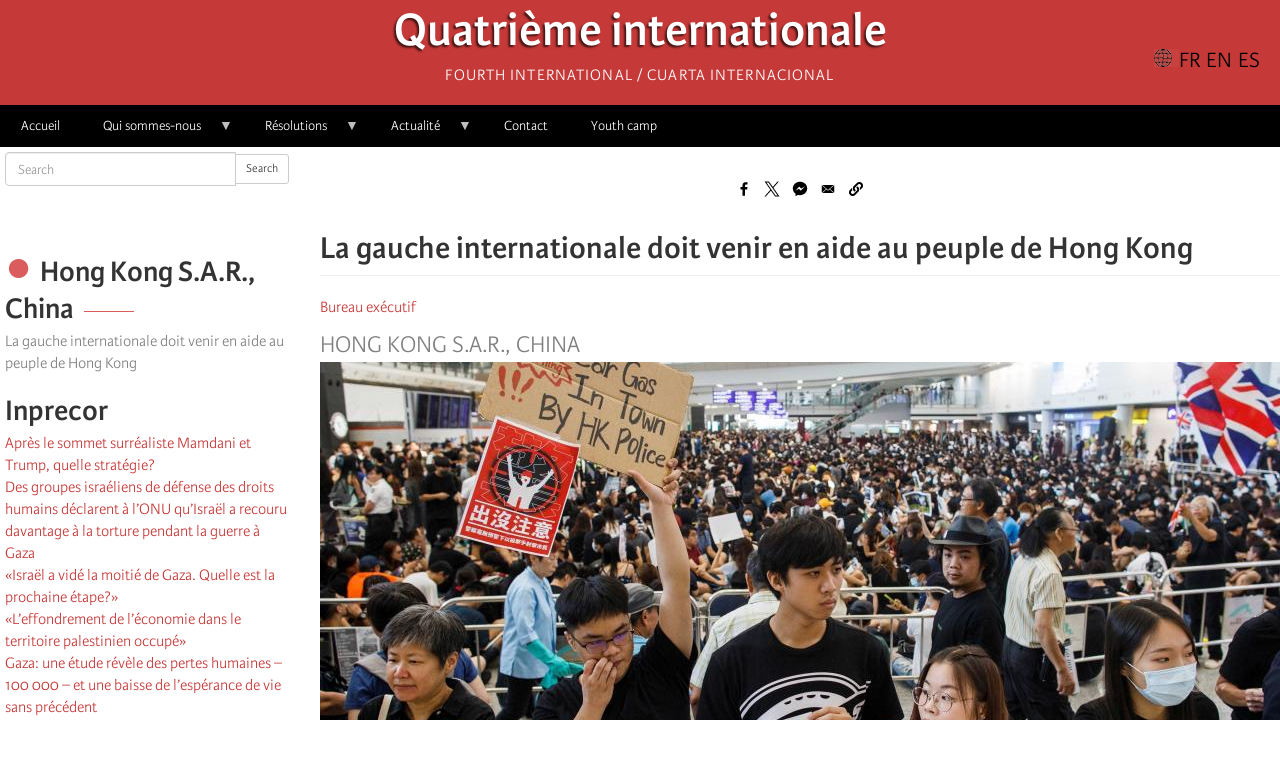

--- FILE ---
content_type: text/html; charset=UTF-8
request_url: https://fourth.international/fr/566/asie/192
body_size: 15800
content:
<!DOCTYPE html>
<html  lang="fr" dir="ltr" prefix="content: http://purl.org/rss/1.0/modules/content/  dc: http://purl.org/dc/terms/  foaf: http://xmlns.com/foaf/0.1/  og: http://ogp.me/ns#  rdfs: http://www.w3.org/2000/01/rdf-schema#  schema: http://schema.org/  sioc: http://rdfs.org/sioc/ns#  sioct: http://rdfs.org/sioc/types#  skos: http://www.w3.org/2004/02/skos/core#  xsd: http://www.w3.org/2001/XMLSchema# ">
  <head>
    <meta charset="utf-8" />
<script>var _paq = _paq || [];(function(){var u=(("https:" == document.location.protocol) ? "https://matomo.fourth.international/" : "http://matomo.fourth.international/");_paq.push(["setSiteId", "1"]);_paq.push(["setTrackerUrl", u+"matomo.php"]);if (!window.matomo_search_results_active) {_paq.push(["trackPageView"]);}var d=document,g=d.createElement("script"),s=d.getElementsByTagName("script")[0];g.type="text/javascript";g.defer=true;g.async=true;g.src=u+"matomo.js";s.parentNode.insertBefore(g,s);})();</script>
<meta name="description" content="Face à l’opposition massive depuis début juin, le gouvernement de Hong Kong a finalement promis de retirer au début du mois de septembre le projet de loi sur l’extradition vers la Chine. Cependant, le peuple a refusé de mettre un terme au mouvement. Il continue d’insister sur les cinq revendications formulées en juillet. Synthèse Chine" />
<meta name="keywords" content=", Hong Kong S.A.R., China" />
<link rel="canonical" href="https://fourth.international/fr/566/asie/192" />
<meta name="robots" content="index" />
<link rel="image_src" href="https://fourth.international/sites/default/files/styles/medium/public/2020-07/hong%20kong_0.jpg?itok=uG16eK4d" />
<meta property="og:site_name" content="Fourth International" />
<meta property="og:type" content="article" />
<meta property="og:url" content="https://fourth.international/fr/566/asie/192" />
<meta property="og:title" content="La gauche internationale doit venir en aide au peuple de Hong Kong" />
<meta property="og:description" content="Face à l’opposition massive depuis début juin, le gouvernement de Hong Kong a finalement promis de retirer au début du mois de septembre le projet de loi sur l’extradition vers la Chine. Cependant, le peuple a refusé de mettre un terme au mouvement. Il continue d’insister sur les cinq revendications formulées en juillet. Synthèse Chine" />
<meta property="og:image" content="https://fourth.international/sites/default/files/styles/large/public/2020-07/hong%20kong_0.jpg?itok=p5MDsZph" />
<meta property="og:image:url" content="https://fourth.international/sites/default/files/styles/large/public/2020-07/hong%20kong_0.jpg?itok=p5MDsZph" />
<meta property="og:image:secure_url" content="https://fourth.international/sites/default/files/styles/large/public/2020-07/hong%20kong_0.jpg?itok=p5MDsZph" />
<meta property="article:author" content="Quatrième internationale" />
<meta property="fb:app_id" content="660957394854759" />
<meta name="twitter:card" content="summary_large_image" />
<meta name="twitter:title" content="La gauche internationale doit venir en aide au peuple de Hong Kong" />
<meta name="twitter:description" content="Face à l’opposition massive depuis début juin, le gouvernement de Hong Kong a finalement promis de retirer au début du mois de septembre le projet de loi sur l’extradition vers la Chine. Cependant, le peuple a refusé de mettre un terme au mouvement. Il continue d’insister sur les cinq revendications formulées en juillet. Synthèse Chine" />
<meta name="twitter:image" content="https://fourth.international/sites/default/files/styles/medium/public/2020-07/hong%20kong_0.jpg?itok=uG16eK4d" />
<meta name="Generator" content="Drupal 10 (https://www.drupal.org)" />
<meta name="MobileOptimized" content="width" />
<meta name="HandheldFriendly" content="true" />
<meta name="viewport" content="width=device-width, initial-scale=1.0" />
<script type="application/ld+json">{
    "@context": "https://schema.org",
    "@graph": [
        {
            "@type": "Article",
            "headline": "La gauche internationale doit venir en aide au peuple de Hong Kong",
            "name": "La gauche internationale doit venir en aide au peuple de Hong Kong",
            "description": "Face à l’opposition massive depuis début juin, le gouvernement de Hong Kong a finalement promis de retirer au début du mois de septembre le projet de loi sur l’extradition vers la Chine. Cependant, le peuple a refusé de mettre un terme au mouvement. Il continue d’insister sur les cinq revendications formulées en juillet.\n\n \n\n \n\nSynthèse \n\n \n\n \n\n\n\tChine\n\n\n \n\n \n\n ",
            "image": {
                "@type": "ImageObject",
                "url": "https://fourth.international/sites/default/files/styles/medium/public/2020-07/hong%20kong_0.jpg?itok=uG16eK4d"
            },
            "datePublished": "2019-10-21T20:52:24+0000",
            "dateModified": "2020-07-19T15:51:17+0000",
            "author": {
                "@type": "Person",
                "@id": "279651643233867",
                "name": "Quatrième internationale"
            },
            "publisher": {
                "@type": "Organization",
                "name": "Fourth International",
                "logo": {
                    "@type": "ImageObject",
                    "url": "http://fourth.international/sites/default/files/2020-06/logo-site.png"
                }
            },
            "mainEntityOfPage": "https://fourth.international/fr/566/asie/192"
        }
    ]
}</script>
<link rel="icon" href="/sites/default/files/favicon.ico" type="image/vnd.microsoft.icon" />
<link rel="alternate" hreflang="fr" href="https://fourth.international/fr/566/asie/192" />
<link rel="alternate" hreflang="en" href="https://fourth.international/en/566/asia/192" />
<link rel="alternate" hreflang="es" href="https://fourth.international/es/566/asia/192" />
<link rel="alternate" hreflang="el" href="https://fourth.international/el/566/asie/192" />

    <title>La gauche internationale doit venir en aide au peuple de Hong Kong | Quatrième internationale</title>
    <link rel="stylesheet" media="all" href="/sites/default/files/css/css_UooUh9tS-zezpX3mitDjgmuCReydqvb17o1NK681Im8.css?delta=0&amp;language=fr&amp;theme=fi_v3&amp;include=eJxVi1EKhDAMBS9UzJFKaqNmqY3kpe56-xX__BmYgSkSIZ5hs3LL2Ni1r7mMCOsgxNVuT7O5UPVxcJv4w79XqPdpa8I4xBfFRto1Ei6E7FQYkk6VL-jhtFsdTf4TgS7J" />
<link rel="stylesheet" media="all" href="https://cdn.jsdelivr.net/npm/entreprise7pro-bootstrap@3.4.8/dist/css/bootstrap.min.css" integrity="sha256-zL9fLm9PT7/fK/vb1O9aIIAdm/+bGtxmUm/M1NPTU7Y=" crossorigin="anonymous" />
<link rel="stylesheet" media="all" href="https://cdn.jsdelivr.net/npm/@unicorn-fail/drupal-bootstrap-styles@0.0.2/dist/3.1.1/7.x-3.x/drupal-bootstrap.min.css" integrity="sha512-nrwoY8z0/iCnnY9J1g189dfuRMCdI5JBwgvzKvwXC4dZ+145UNBUs+VdeG/TUuYRqlQbMlL4l8U3yT7pVss9Rg==" crossorigin="anonymous" />
<link rel="stylesheet" media="all" href="https://cdn.jsdelivr.net/npm/@unicorn-fail/drupal-bootstrap-styles@0.0.2/dist/3.1.1/8.x-3.x/drupal-bootstrap.min.css" integrity="sha512-jM5OBHt8tKkl65deNLp2dhFMAwoqHBIbzSW0WiRRwJfHzGoxAFuCowGd9hYi1vU8ce5xpa5IGmZBJujm/7rVtw==" crossorigin="anonymous" />
<link rel="stylesheet" media="all" href="https://cdn.jsdelivr.net/npm/@unicorn-fail/drupal-bootstrap-styles@0.0.2/dist/3.2.0/7.x-3.x/drupal-bootstrap.min.css" integrity="sha512-U2uRfTiJxR2skZ8hIFUv5y6dOBd9s8xW+YtYScDkVzHEen0kU0G9mH8F2W27r6kWdHc0EKYGY3JTT3C4pEN+/g==" crossorigin="anonymous" />
<link rel="stylesheet" media="all" href="https://cdn.jsdelivr.net/npm/@unicorn-fail/drupal-bootstrap-styles@0.0.2/dist/3.2.0/8.x-3.x/drupal-bootstrap.min.css" integrity="sha512-JXQ3Lp7Oc2/VyHbK4DKvRSwk2MVBTb6tV5Zv/3d7UIJKlNEGT1yws9vwOVUkpsTY0o8zcbCLPpCBG2NrZMBJyQ==" crossorigin="anonymous" />
<link rel="stylesheet" media="all" href="https://cdn.jsdelivr.net/npm/@unicorn-fail/drupal-bootstrap-styles@0.0.2/dist/3.3.1/7.x-3.x/drupal-bootstrap.min.css" integrity="sha512-ZbcpXUXjMO/AFuX8V7yWatyCWP4A4HMfXirwInFWwcxibyAu7jHhwgEA1jO4Xt/UACKU29cG5MxhF/i8SpfiWA==" crossorigin="anonymous" />
<link rel="stylesheet" media="all" href="https://cdn.jsdelivr.net/npm/@unicorn-fail/drupal-bootstrap-styles@0.0.2/dist/3.3.1/8.x-3.x/drupal-bootstrap.min.css" integrity="sha512-kTMXGtKrWAdF2+qSCfCTa16wLEVDAAopNlklx4qPXPMamBQOFGHXz0HDwz1bGhstsi17f2SYVNaYVRHWYeg3RQ==" crossorigin="anonymous" />
<link rel="stylesheet" media="all" href="https://cdn.jsdelivr.net/npm/@unicorn-fail/drupal-bootstrap-styles@0.0.2/dist/3.4.0/8.x-3.x/drupal-bootstrap.min.css" integrity="sha512-tGFFYdzcicBwsd5EPO92iUIytu9UkQR3tLMbORL9sfi/WswiHkA1O3ri9yHW+5dXk18Rd+pluMeDBrPKSwNCvw==" crossorigin="anonymous" />
<link rel="stylesheet" media="all" href="/sites/default/files/css/css_S6RA4vJFvlL9TNwpTL7Oaggu7ij4vwRAT7CcamXXZJQ.css?delta=9&amp;language=fr&amp;theme=fi_v3&amp;include=eJxVi1EKhDAMBS9UzJFKaqNmqY3kpe56-xX__BmYgSkSIZ5hs3LL2Ni1r7mMCOsgxNVuT7O5UPVxcJv4w79XqPdpa8I4xBfFRto1Ei6E7FQYkk6VL-jhtFsdTf4TgS7J" />

    
  </head>
  <body class="path-node page-node-type-article navbar-is-fixed-top has-glyphicons">
    <a href="#main-content" class="visually-hidden focusable skip-link">
      Aller au contenu principal
    </a>
    
      <div class="dialog-off-canvas-main-canvas" data-off-canvas-main-canvas>
              <header class="navbar navbar-default navbar-fixed-top" id="navbar" role="banner">
              <div class="container">
            <div class="navbar-header">
          <div class="region region-navigation">
            <a class="name navbar-brand" href="/fr" title="Accueil" rel="home">Quatrième internationale</a>
        <p class="navbar-text">Fourth International / Cuarta Internacional</p>
  <section class="language-switcher-language-url block block-language block-language-blocklanguage-interface clearfix" id="block-block-fi-v3-selecteurdelangue-2" role="navigation">
  
    

      <ul class="links"><li hreflang="fr" data-drupal-link-system-path="node/192" class="fr is-active" aria-current="page"><a href="/fr/566/asie/192" class="language-link is-active" hreflang="fr" data-drupal-link-system-path="node/192" aria-current="page">Français</a></li><li hreflang="en" data-drupal-link-system-path="node/192" class="en"><a href="/en/566/asia/192" class="language-link" hreflang="en" data-drupal-link-system-path="node/192">English</a></li><li hreflang="es" data-drupal-link-system-path="node/192" class="es"><a href="/es/566/asia/192" class="language-link" hreflang="es" data-drupal-link-system-path="node/192">Castellano</a></li><li hreflang="it" data-drupal-link-system-path="node/192" class="it"><a href="/it/node/192" class="language-link" hreflang="it" data-drupal-link-system-path="node/192">Italiano</a></li><li hreflang="ar" data-drupal-link-system-path="node/192" class="ar"><a href="/ar/node/192" class="language-link" hreflang="ar" data-drupal-link-system-path="node/192">العربية</a></li><li hreflang="de" data-drupal-link-system-path="node/192" class="de"><a href="/de/node/192" class="language-link" hreflang="de" data-drupal-link-system-path="node/192">Deutsch</a></li><li hreflang="pt-pt" data-drupal-link-system-path="node/192" class="pt-pt"><a href="/pt-pt/node/192" class="language-link" hreflang="pt-pt" data-drupal-link-system-path="node/192"> Português</a></li><li hreflang="el" data-drupal-link-system-path="node/192" class="el"><a href="/el/566/asie/192" class="language-link" hreflang="el" data-drupal-link-system-path="node/192">ελληνικά</a></li></ul>
  </section>

<section id="block-navigationprincipale" class="block block-superfish block-superfishmain clearfix">
  
      <h2 class="block-title">☰</h2>
    

      
<ul id="superfish-main" class="menu sf-menu sf-main sf-horizontal sf-style-none" role="menu" aria-label="Menu">
  

  
  <li id="main-menu-link-content739c132d-2604-4516-bdfe-588c0301c5c4" class="sf-depth-1 sf-no-children sf-first" role="none">
    
          <a href="/fr" class="sf-depth-1" role="menuitem">Accueil</a>
    
    
    
    
      </li>


            
  <li id="main-menu-link-content2a221eec-2c7a-4601-ab0a-94a303481ea4" class="sf-depth-1 menuparent" role="none">
    
          <a href="/fr/166" class="sf-depth-1 menuparent" role="menuitem" aria-haspopup="true" aria-expanded="false">Qui sommes-nous</a>
    
    
    
              <ul role="menu">
      
      

  
  <li id="main-menu-link-content0db31643-a30e-481b-8e27-d6635d71e28b" class="sf-depth-2 sf-no-children sf-first" role="none">
    
          <a href="/fr/166" class="sf-depth-2" role="menuitem">Présentation</a>
    
    
    
    
      </li>


  
  <li id="main-menu-link-content0af30870-7947-43c3-a4b7-65a089c6a89a" class="sf-depth-2 sf-no-children sf-last" role="none">
    
          <a href="/fr/organisations" class="sf-depth-2" role="menuitem">Organisations</a>
    
    
    
    
      </li>



              </ul>
      
    
    
      </li>


            
  <li id="main-menu-link-content28e0e3dc-607e-4a25-a028-ff291412b8bb" class="sf-depth-1 menuparent" role="none">
    
          <a href="/fr/docs-fi" class="sf-depth-1 menuparent" role="menuitem" aria-haspopup="true" aria-expanded="false">Résolutions</a>
    
    
    
              <ul role="menu">
      
      

  
  <li id="main-menu-link-content11e15853-ccf4-4672-9b9d-d3eaad285414" class="sf-depth-2 sf-no-children sf-first" role="none">
    
          <a href="/fr/bureau-executif" class="sf-depth-2" role="menuitem">Bureau exécutif</a>
    
    
    
    
      </li>


            
  <li id="main-menu-link-content154ef4d5-df76-4f41-9b1a-91e890f06796" class="sf-depth-2 menuparent" role="none">
    
          <a href="/fr/comite-international" class="sf-depth-2 menuparent" role="menuitem" aria-haspopup="true" aria-expanded="false">Comité international</a>
    
    
    
              <ul role="menu">
      
      

  
  <li id="main-menu-link-content76d9c6f3-d322-4898-a3b1-ac0f2979d3d4" class="sf-depth-3 sf-no-children sf-first" role="none">
    
          <a href="https://fourth.international/fr/international-committee/2024" class="sf-depth-3 sf-external" role="menuitem">2024</a>
    
    
    
    
      </li>


  
  <li id="main-menu-link-contentcbefad14-05d6-43b2-8d05-c8ca845a9027" class="sf-depth-3 sf-no-children" role="none">
    
          <a href="/fr/international-committee/2023" class="sf-depth-3" role="menuitem">2023</a>
    
    
    
    
      </li>


  
  <li id="main-menu-link-content96041a7d-c3c0-4637-8a67-dd61c37ca308" class="sf-depth-3 sf-no-children" role="none">
    
          <a href="/fr/international-committee/2022" class="sf-depth-3" role="menuitem">2022</a>
    
    
    
    
      </li>


  
  <li id="main-menu-link-contentf1042fc8-dc48-4b8e-9f6a-17fc91ca070b" class="sf-depth-3 sf-no-children" role="none">
    
          <a href="/fr/international-committee/2021" class="sf-depth-3" role="menuitem">2021</a>
    
    
    
    
      </li>


  
  <li id="main-menu-link-content6f284952-c15e-46a5-bd85-7eb4ef4c116f" class="sf-depth-3 sf-no-children" role="none">
    
          <a href="/fr/international-committee/2020" class="sf-depth-3" role="menuitem">2020</a>
    
    
    
    
      </li>


  
  <li id="main-menu-link-content706e1825-323f-4ee0-91fd-72c84b659d01" class="sf-depth-3 sf-no-children sf-last" role="none">
    
          <a href="/fr/international-committee/2019" class="sf-depth-3" role="menuitem">2019</a>
    
    
    
    
      </li>



              </ul>
      
    
    
      </li>


            
  <li id="main-menu-link-content63346094-b6a5-45d2-a270-68273d5fb2ec" class="sf-depth-2 menuparent sf-last" role="none">
    
          <a href="/fr/congres-mondiaux" class="sf-depth-2 menuparent" role="menuitem" aria-haspopup="true" aria-expanded="false">Congrès mondiaux</a>
    
    
    
              <ul role="menu">
      
      

  
  <li id="main-menu-link-content870f4d4f-4eb5-4977-9de5-0d2ad4bcac54" class="sf-depth-3 sf-no-children sf-first" role="none">
    
          <a href="/fr/world-congresses/18e-congres-mondial-2025" class="sf-depth-3" role="menuitem">18e Congrès Mondial - 2025</a>
    
    
    
    
      </li>


  
  <li id="main-menu-link-content36dbfaed-6a3f-44d1-b712-1a277575c3f9" class="sf-depth-3 sf-no-children" role="none">
    
          <a href="/fr/world-congresses/17e-congres-mondial-2018" class="sf-depth-3" role="menuitem">17e Congrès Mondial - 2018</a>
    
    
    
    
      </li>


  
  <li id="main-menu-link-content63f13d33-839e-4d59-8a53-9b419ae8acee" class="sf-depth-3 sf-no-children" role="none">
    
          <a href="/fr/world-congresses/16e-congres-mondial-2010" class="sf-depth-3" role="menuitem">16e Congrès Mondial - 2010</a>
    
    
    
    
      </li>


  
  <li id="main-menu-link-content1f4cdd61-15ba-4c75-9c96-8429211d14c6" class="sf-depth-3 sf-no-children" role="none">
    
          <a href="/fr/world-congresses/15e-congres-mondial-2003" class="sf-depth-3" role="menuitem">15e Congrès Mondial - 2003</a>
    
    
    
    
      </li>


  
  <li id="main-menu-link-content2ca3f83e-339f-47a9-b563-af1e53969de7" class="sf-depth-3 sf-no-children" role="none">
    
          <a href="/fr/world-congresses/14e-congres-mondial-1995" class="sf-depth-3" role="menuitem">14e Congrès Mondial - 1995</a>
    
    
    
    
      </li>


  
  <li id="main-menu-link-content79743d2a-bd3f-4d2e-900e-1543b06947a1" class="sf-depth-3 sf-no-children" role="none">
    
          <a href="/fr/world-congresses/13e-congres-mondial-1991" class="sf-depth-3" role="menuitem">13e Congrès Mondial - 1991</a>
    
    
    
    
      </li>


  
  <li id="main-menu-link-content638906d0-f2cb-4068-96a9-01aac1460df1" class="sf-depth-3 sf-no-children" role="none">
    
          <a href="/fr/world-congresses/12e-congres-mondial-1985" class="sf-depth-3" role="menuitem">12e Congrès Mondial - 1985</a>
    
    
    
    
      </li>


  
  <li id="main-menu-link-contentb99bd5cd-7250-4ff2-a155-87e577a24ffa" class="sf-depth-3 sf-no-children sf-last" role="none">
    
          <a href="/fr/world-congresses/11e-congres-mondial-1979" class="sf-depth-3" role="menuitem">11e Congrès Mondial - 1979</a>
    
    
    
    
      </li>



              </ul>
      
    
    
      </li>



              </ul>
      
    
    
      </li>


            
  <li id="main-menu-link-contente0551a08-4e18-4a12-bbb9-c26be5bd738f" class="sf-depth-1 menuparent" role="none">
    
          <a href="/fr/actualites" class="sf-depth-1 menuparent" role="menuitem" aria-haspopup="true" aria-expanded="false">Actualité</a>
    
    
    
              <ul role="menu">
      
      

  
  <li id="main-menu-link-contente13be96d-aff4-41f9-ae7b-bbf84de16f9d" class="sf-depth-2 sf-no-children sf-first" role="none">
    
          <a href="/fr/taxonomy/term/505" class="sf-depth-2" role="menuitem">Afrique</a>
    
    
    
    
      </li>


  
  <li id="main-menu-link-content8a635849-b9a1-4d41-aeb6-dce8eb2990fc" class="sf-depth-2 sf-no-children" role="none">
    
          <a href="/fr/taxonomy/term/508" class="sf-depth-2" role="menuitem">Amérique du Nord</a>
    
    
    
    
      </li>


  
  <li id="main-menu-link-content1c9d4234-464c-4e29-afdb-502798eadfe0" class="sf-depth-2 sf-no-children" role="none">
    
          <a href="/fr/taxonomy/term/507" class="sf-depth-2" role="menuitem">Amérique latine</a>
    
    
    
    
      </li>


  
  <li id="main-menu-link-contentdebd9356-69cb-4fe6-8724-0cafa95dabc2" class="sf-depth-2 sf-no-children" role="none">
    
          <a href="/fr/taxonomy/term/506" class="sf-depth-2" role="menuitem">Asie</a>
    
    
    
    
      </li>


  
  <li id="main-menu-link-contentcb5614c1-25ad-42f8-aba5-330dc066294a" class="sf-depth-2 sf-no-children" role="none">
    
          <a href="/fr/taxonomy/term/504" class="sf-depth-2" role="menuitem">Europe</a>
    
    
    
    
      </li>


  
  <li id="main-menu-link-contentb0704ea9-8d08-413a-b7f5-cd66272001cb" class="sf-depth-2 sf-no-children sf-last" role="none">
    
          <a href="/fr/taxonomy/term/534" class="sf-depth-2" role="menuitem">Océanie </a>
    
    
    
    
      </li>



              </ul>
      
    
    
      </li>


  
  <li id="main-menu-link-content32c053e8-0ef9-4380-8d89-5040756a917f" class="sf-depth-1 sf-no-children" role="none">
    
          <a href="/fr/contact" class="sf-depth-1" role="menuitem">Contact</a>
    
    
    
    
      </li>


  
  <li id="main-views-viewviewsarticlespage-3" class="sf-depth-1 sf-no-children" role="none">
    
          <a href="/fr/camp" class="sf-depth-1" role="menuitem">Youth camp</a>
    
    
    
    
      </li>


</ul>

  </section>


  </div>

                      </div>

                          </div>
          </header>
  
  <div role="main" class="main-container container js-quickedit-main-content">
    <div class="row">

            
                              <aside class="col-sm-3" role="complementary">
              <div class="region region-sidebar-first">
    <div class="search-block-form block block-search block-search-form-block" data-drupal-selector="search-block-form" id="block-fi-v3-formulairederecherche" role="search">
  
    
      <form action="/fr/search/node" method="get" id="search-block-form" accept-charset="UTF-8">
  <div class="form-item js-form-item form-type-search js-form-type-search form-item-keys js-form-item-keys form-no-label form-group">
      <label for="edit-keys" class="control-label sr-only">Search</label>
  
  
  <div class="input-group"><input title="Indiquer les termes à rechercher" data-drupal-selector="edit-keys" class="form-search form-control" placeholder="Search" type="search" id="edit-keys" name="keys" value="" size="15" maxlength="128" data-toggle="tooltip" /><span class="input-group-btn"><button type="submit" value="Search" class="button js-form-submit form-submit btn-default btn-sm btn">Search</button></span></div>

  
  
  </div>
<div class="form-actions form-group js-form-wrapper form-wrapper" data-drupal-selector="edit-actions" id="edit-actions"></div>

</form>

  </div>
<section id="block-fi-v3-fblikebox" class="block block-fb-likebox block-fb-likebox-block clearfix">
  
    

      <div id="fb-root" class="form-group"></div>
<div class="fb-page form-group" data-href="https://www.facebook.com/FourthInternational/" data-width="350" data-height="150" data-tabs="" data-hide-cover="0" data-show-facepile="0" data-hide-cta="0" data-small-header="0" data-adapt-container-width="1"><blockquote cite="https://www.facebook.com/FourthInternational/" class="fb-xfbml-parse-ignore"></blockquote></div>

  </section>

<section class="views-element-container block block-views block-views-blocksame-country-block-1 clearfix" id="block-fi-v3-views-block-same-country-block-1">
  
      <h2 class="block-title">Hong Kong S.A.R., China</h2>
    

      <div class="form-group"><div class="view view-same-country view-id-same_country view-display-id-block_1 js-view-dom-id-b95aea2ee7ab967df8f1e4d8d4c9af7dd98f236608bdec5cbde569a35c4d5c35">
  
    
      
      <div class="view-content">
          <div class="views-row"><div class="views-field views-field-title"><span class="field-content"><a href="/fr/566/asie/192" hreflang="fr">La gauche internationale doit venir en aide au peuple de Hong Kong</a></span></div></div>

    </div>
  
          </div>
</div>

  </section>

<section id="block-fi-v3-fluxdagregateur-3" role="complementary" class="block block-aggregator block-aggregator-feed-block clearfix">
  
      <h2 class="block-title">Inprecor</h2>
    

      <ul><li><a href="https://inprecor.fr/apres-le-sommet-surrealiste-mamdani-et-trump-quelle-strategie">Après le sommet surréaliste Mamdani et Trump, quelle stratégie?</a></li><li><a href="https://inprecor.fr/des-groupes-israeliens-de-defense-des-droits-humains-declarent-lonu-quisrael-recouru-davantage-la">Des groupes israéliens de défense des droits humains déclarent à l’ONU qu’Israël a recouru davantage à la torture pendant la guerre à Gaza</a></li><li><a href="https://inprecor.fr/israel-vide-la-moitie-de-gaza-quelle-est-la-prochaine-etape">«Israël a vidé la moitié de Gaza. Quelle est la prochaine étape?»</a></li><li><a href="https://inprecor.fr/leffondrement-de-leconomie-dans-le-territoire-palestinien-occupe">«L’effondrement de l’économie dans le territoire palestinien occupé»</a></li><li><a href="https://inprecor.fr/gaza-une-etude-revele-des-pertes-humaines-100-000-et-une-baisse-de-lesperance-de-vie-sans-precedent">Gaza: une étude révèle des pertes humaines – 100 000 – et une baisse de l’espérance de vie sans précédent</a></li></ul><div class="more-link form-group"><a href="/fr/aggregator/sources/4" title="Voir les nouvelles récentes de ce flux." hreflang="fr">More</a></div>

  </section>

<section class="language-switcher-language-url block block-language block-language-blocklanguage-interface clearfix" id="block-fi-v3-selecteurdelangue" role="navigation">
  
      <h2 class="block-title">Langues disponibles</h2>
    

      <ul class="links"><li hreflang="fr" data-drupal-link-system-path="node/192" class="fr is-active" aria-current="page"><a href="/fr/566/asie/192" class="language-link is-active" hreflang="fr" data-drupal-link-system-path="node/192" aria-current="page">Français</a></li><li hreflang="en" data-drupal-link-system-path="node/192" class="en"><a href="/en/566/asia/192" class="language-link" hreflang="en" data-drupal-link-system-path="node/192">English</a></li><li hreflang="es" data-drupal-link-system-path="node/192" class="es"><a href="/es/566/asia/192" class="language-link" hreflang="es" data-drupal-link-system-path="node/192">Castellano</a></li><li hreflang="it" data-drupal-link-system-path="node/192" class="it"><a href="/it/node/192" class="language-link" hreflang="it" data-drupal-link-system-path="node/192">Italiano</a></li><li hreflang="ar" data-drupal-link-system-path="node/192" class="ar"><a href="/ar/node/192" class="language-link" hreflang="ar" data-drupal-link-system-path="node/192">العربية</a></li><li hreflang="de" data-drupal-link-system-path="node/192" class="de"><a href="/de/node/192" class="language-link" hreflang="de" data-drupal-link-system-path="node/192">Deutsch</a></li><li hreflang="pt-pt" data-drupal-link-system-path="node/192" class="pt-pt"><a href="/pt-pt/node/192" class="language-link" hreflang="pt-pt" data-drupal-link-system-path="node/192"> Português</a></li><li hreflang="el" data-drupal-link-system-path="node/192" class="el"><a href="/el/566/asie/192" class="language-link" hreflang="el" data-drupal-link-system-path="node/192">ελληνικά</a></li></ul>
  </section>


  </div>

          </aside>
              
                  <section class="col-sm-9">

                                      <div class="highlighted">  <div class="region region-highlighted">
    <div data-drupal-messages-fallback class="hidden"></div>

  </div>
</div>
                  
                
                          <a id="main-content"></a>
            <div class="region region-content">
    <section id="block-bettersocialsharingbuttons" class="block block-better-social-sharing-buttons block-social-sharing-buttons-block clearfix">
  
    

      

<div style="display: none"><link rel="preload" href="/modules/contrib/better_social_sharing_buttons/assets/dist/sprites/social-icons--no-color.svg" as="image" type="image/svg+xml" crossorigin="anonymous" /></div>

<div class="social-sharing-buttons">
                <a href="https://www.facebook.com/sharer/sharer.php?u=https://fourth.international/fr/566/asie/192&amp;title=La%20gauche%20internationale%20doit%20venir%20en%20aide%20au%20peuple%20de%20Hong%20Kong" target="_blank" title="Share to Facebook" aria-label="Share to Facebook" class="social-sharing-buttons-button share-facebook" rel="noopener">
            <svg aria-hidden="true" width="20px" height="20px" style="border-radius:3px;">
                <use href="/modules/contrib/better_social_sharing_buttons/assets/dist/sprites/social-icons--no-color.svg#facebook" />
            </svg>
        </a>
    
                <a href="https://twitter.com/intent/tweet?text=La%20gauche%20internationale%20doit%20venir%20en%20aide%20au%20peuple%20de%20Hong%20Kong+https://fourth.international/fr/566/asie/192" target="_blank" title="Share to X" aria-label="Share to X" class="social-sharing-buttons-button share-x" rel="noopener">
            <svg aria-hidden="true" width="20px" height="20px" style="border-radius:3px;">
                <use href="/modules/contrib/better_social_sharing_buttons/assets/dist/sprites/social-icons--no-color.svg#x" />
            </svg>
        </a>
    
        
                <a href="https://www.facebook.com/dialog/send?app_id=511730180525196&amp;link=https://fourth.international/fr/566/asie/192&amp;redirect_uri=https://fourth.international/fr/566/asie/192" target="_blank" title="Share to Facebook Messenger" aria-label="Share to Facebook Messenger" class="social-sharing-buttons-button share-facebook-messenger" rel="noopener">
            <svg aria-hidden="true" width="20px" height="20px" style="border-radius:3px;">
                <use href="/modules/contrib/better_social_sharing_buttons/assets/dist/sprites/social-icons--no-color.svg#messenger" />
            </svg>
        </a>
    
        
        
    
    
        
        
        
        
                <a href="mailto:?subject=La%20gauche%20internationale%20doit%20venir%20en%20aide%20au%20peuple%20de%20Hong%20Kong&amp;body=https://fourth.international/fr/566/asie/192" title="Share to Email" aria-label="Share to Email" class="social-sharing-buttons-button share-email" target="_blank" rel="noopener">
            <svg aria-hidden="true" width="20px" height="20px" style="border-radius:3px;">
                <use href="/modules/contrib/better_social_sharing_buttons/assets/dist/sprites/social-icons--no-color.svg#email" />
            </svg>
        </a>
    
                
        <a href="#" class="btn-copy social-sharing-buttons-button share-copy" role="button" title="Copy link" aria-label="Copy link">
            <svg aria-hidden="true" width="20px" height="20px" style="border-radius:3px;">
                <use href="/modules/contrib/better_social_sharing_buttons/assets/dist/sprites/social-icons--no-color.svg#copy" />
            </svg>
            <div class="social-sharing-buttons-popup" role="alert" aria-live="assertive">Copied to clipboard</div>
        </a>
    
    </div>

  </section>

    <h1 class="page-header"><span>
  La gauche internationale doit venir en aide au peuple de Hong Kong
</span>
</h1>

  
<article data-history-node-id="192" about="/fr/566/asie/192" typeof="schema:Article" class="article is-promoted full clearfix">

  
      <span property="schema:name" content="La gauche internationale doit venir en aide au peuple de Hong Kong" class="hidden"></span>


  
  <div class="content">
    
            <div class="field field--name-field-docs-of-the-fi field--type-entity-reference field--label-hidden field--item"><a href="/fr/bureau-executif" hreflang="fr">Bureau exécutif</a></div>
      
      <div class="field field--name-field-country field--type-entity-reference field--label-hidden field--items">
              <div class="field--item"><a href="/fr/taxonomy/term/349" hreflang="fr">Hong Kong S.A.R., China</a></div>
          </div>
  
            <div class="field field--name-field-image field--type-image field--label-hidden field--item">  <img property="schema:image" loading="lazy" src="/sites/default/files/styles/large/public/2020-07/hong%20kong_0.jpg?itok=p5MDsZph" width="960" height="460" alt="" typeof="foaf:Image" class="img-responsive" />


</div>
      
      <div class="field field--name-field-author field--type-entity-reference field--label-hidden field--items">
              <div class="field--item"><a href="/fr/taxonomy/term/512" hreflang="fr">Quatrième internationale</a></div>
          </div>
  
            <div property="schema:text" class="field field--name-body field--type-text-with-summary field--label-hidden field--item"><p>Face à l’opposition massive depuis début juin, le gouvernement de Hong Kong a finalement promis de retirer au début du mois de septembre le projet de loi sur l’extradition vers la Chine. Cependant, le peuple a refusé de mettre un terme au mouvement. Il continue d’insister sur les cinq revendications formulées en juillet.</p>

<p>&nbsp;</p>

<p>&nbsp;</p>

<p><strong>Synthèse </strong></p>

<p>&nbsp;</p>

<p>&nbsp;</p>

<ul>
	<li><a href="http://www.inprecor.fr/fiches/chine.html">Chine</a></li>
</ul>

<p>&nbsp;</p>

<p>&nbsp;</p>

<p>&nbsp;</p>

<p>Les quatre premières revendications sont liées à la situation immédiate (retrait complet du projet de loi ; création d’une commission d’enquête indépendante sur l’attitude de la police ; retrait de la qualification des manifestations en tant qu’«&nbsp;émeutes&nbsp;» ; amnistie des manifestants arrêtés), et la cinquième est l’exigence du suffrage universel, ce que Beijing (Pékin) avait promis dans sa Loi fondamentale (1997). Ils ont maintenu leurs protestations parce que la lutte de trois mois a révélé un fait simple : l’objectif occulte de Pékin est de mettre fin à l’autonomie de Hong Kong. Cette compréhension a incité à poursuivre la lutte, qui s’est transformée en une grande bataille pour sauver l’autonomie de Hong Kong.</p>

<p>Le gouvernement de Hong Kong, qui est une marionnette de Pékin, a lancé une nouvelle série d’attaques le 4 octobre, interdisant les manifestations à visage masqué en invoquant l’ordonnance de 1922 sur la réglementation d’urgence. Or cette loi avait été prise à l’époque par le gouvernement colonial britannique pour réprimer, sans succès, la grève générale menée par le syndicat des marins, alors sous la direction du PCC. Cette fois, l’acte colonial a été sorti de l’oubli par un gouvernement de Hong Kong que la Chine utilise pour sévir contre ses «&nbsp;compatriotes&nbsp;».</p>

<p>Le peuple de Hong Kong s’est toujours vu refuser le droit de gérer ses propres affaires, que ce soit sous le régime britannique ou celui de Pékin. Contrairement aux Britanniques, Pékin a promis au peuple de Hong Kong le suffrage universel, mais il ne s’est jamais donné la peine d’honorer cette promesse. En fait, sous l’aspect de «&nbsp;l’identité nationale&nbsp;», Pékin s’est avéré plus répressif que les Britanniques. Bien des années avant le projet de loi sur l’extradition vers la Chine, Pékin avait déjà tenté d’imposer à Hong Kong sa version chauvine de «&nbsp;l’identité nationale&nbsp;», ce que les Britanniques n’avaient pas fait : il a essayé de faire appliquer par le gouvernement de Hong Kong le «&nbsp;programme national d’éducation&nbsp;» et la «&nbsp;loi sur l’hymne national&nbsp;», et des efforts ont également été faits pour remplacer la langue cantonaise par le mandarin dans l’enseignement. Les protestations ont empêché la réalisation de toutes ces tentatives. Par conséquent, lorsque le projet de loi sur l’extradition de la Chine a été déposé, le peuple de Hong Kong savait très bien qu’une épreuve de force avec Pékin était désormais inévitable.</p>

<p>Les 2 millions de participants à la marche du 16 juin ont montré que le mouvement bénéficie d’un soutien majoritaire. Il n’exige pas l’indépendance, contrairement à ce que Pékin prétend. Comme tous les anciens peuples coloniaux, le peuple de Hong Kong a également droit à l’autodétermination, y compris à l’option d’indépendance. Cependant, le mouvement de Hong Kong est unifié autour des «&nbsp;cinq revendications&nbsp;» très modérées. Un petit courant qui aspire à l’indépendance existe, mais il n’a aucune influence dans le mouvement.</p>

<p>Contrairement aux générations précédentes, les jeunes aspirent à une identité hongkongaise, mais cela ne signifie pas nécessairement qu’ils veulent l’indépendance. C’est aussi une réaction aux politiques de plus en plus nationalistes et chauvines de Pékin. Soumise au PCC, la Chine est devenue actuellement une société totalitaire à laquelle peu de Hongkongais veulent s’associer, d’où l’aspiration à un «&nbsp;Hong-Kong libre&nbsp;». La montée d’une «&nbsp;identité hongkongaise&nbsp;» n’est pas non plus un événement isolé. Il y a eu une montée du sentiment national parmi les Taïwanais, les Tibétains et les Ouïgours également. Comme dans le cas de Hong Kong, c’est aussi une réponse au chauvinisme de Pékin. On peut affirmer sans risque de se tromper que Pékin est à l’origine d’une grande force centrifuge qui s’empare désormais de la Chine. Avant d’atteindre son objectif d’unification nationale et de gloire, il perd déjà le cœur de Taïwan, du Tibet, du «&nbsp;Xinjiang&nbsp;» et de Hong Kong.</p>

<p>L’absence d’un courant de gauche important à Hong Kong est le reflet d’un mouvement syndical remarquablement faible. Les horribles pratiques du PCC, au nom du «&nbsp;communisme&nbsp;» et du «&nbsp;socialisme&nbsp;», discréditent continuellement les idées de gauche, créant un environnement hostile à son encontre. Cela explique pourquoi le mouvement actuel se limite encore aux cinq revendications et ne soulève aucune revendication socio-économique, malgré les énormes inégalités dans la ville. Pourtant, la jeunesse a fait appel au monde du travail au cours de la lutte, et l’effort conjoint de la jeunesse et des syndicats a permis, pour la première fois depuis un demi-siècle, le déclenchement d’une grève générale qui a paralysé la moitié de Hong Kong le 5 août. Plus la gauche pourra démontrer la force du monde du travail dans la lutte réelle, plus elle sera capable de prouver une fois de plus sa pertinence.</p>

<p>Pékin accuse le mouvement d’être un agent de «&nbsp;l’intervention étrangère&nbsp;». Compte tenu de l’héritage colonial de Hong Kong, les partis pan-démocrates ont des liens à long terme avec les partis établis aux États-Unis et au Royaume-Uni. Pourtant, ils n’ont aucun rôle de premier plan dans le mouvement actuel. Ils ne jouent tout au plus qu’un rôle de soutien. Nul ne peut nier le fait que ce mouvement est dirigé principalement par des milliers de jeunes radicaux qui lui donnent son orientation. Ils n’ont aucun lien avec les partis politiques actuels et ils admirent la spontanéité à tel point qu’ils se méfient profondément de l’organisation et des partis. Ils ont une expérience politique proche de zéro. Leur inexpérience a conduit certains d’entre eux à croire que les États-Unis sont un pays véritablement démocratique. Ils ont fait des erreurs, mais ils ne sont contrôlés par aucune «&nbsp;force étrangère&nbsp;». En fait, ils ne sont contrôlables par personne.</p>

<p>Une enquête récente a montré que près de 40&nbsp;% des étudiants se disent «&nbsp;localistes&nbsp;», mais l’interprétation que les jeunes radicaux en font varie parmi eux. Bien avant ce mouvement, l’interprétation autochtone avait la plus grande influence parmi ceux qui se disaient «&nbsp;localistes&nbsp;». Cependant, lorsque ce mouvement a évolué en une énorme mobilisation, il a nécessairement affiché des tendances multiples et contradictoires. Bien qu’il y ait un courant affichant un sentiment hostile aux immigrés de la Chine continentale, il y avait aussi une manifestation beaucoup plus importante tentant de gagner les visiteurs du continent. La responsabilité de la gauche est de se joindre à la lutte et de convaincre les jeunes de sa position démocratique et inclusive plutôt que de se tenir à l’écart.</p>

<p>Cela ne veut pas dire que les «&nbsp;forces étrangères&nbsp;» sont totalement hors de propos, ni de nier qu’elles sont intéressées à intervenir à Hong Kong. Mais Hong Kong n’est pas comparable à l’Ukraine. Alors que l’UE et l’OTAN sont de nouveaux acteurs dans la tourmente ukrainienne depuis le début du siècle, le Royaume-Uni et les États-Unis ont toujours été tacitement reconnus par Pékin comme parties prenantes à Hong Kong. La formule «&nbsp;un pays, deux systèmes&nbsp;», inscrite d’abord dans la déclaration commune sino-britannique de 1984, puis dans la Loi fondamentale de 1997, a été dès le début un compromis historique de Pékin avec l’Occident en échange de la permission de ce dernier de réintégrer la Chine dans le capitalisme mondial. La promesse solennelle de la Loi fondamentale que «&nbsp;le système capitaliste et le mode de vie précédents resteront inchangés pendant 50 ans&nbsp;» vise avant tout à garantir l’influence et les intérêts commerciaux occidentaux. C’est aussi pour cette raison que la Loi fondamentale permet à Hong Kong de conserver son droit britannique, c’est-à-dire que ses tribunaux sont autorisés à engager des juges étrangers (article 92) et il est même permis à des étrangers d’être employés comme fonctionnaires de grades inférieur à élevé, sauf au niveau des ministères et du cabinet exécutif (article 101). Ces clauses protègent efficacement les intérêts commerciaux et politiques occidentaux dans ce pays. Il n’est donc pas dans leur intérêt de déstabiliser Hong Kong. Cela explique aussi pourquoi le Royaume-Uni et les États-Unis ont discrètement dit aux pan-démocrates de Hong Kong d’accepter le paquet de réformes politiques de Pékin en 2014 avant l’éclatement du Mouvement des parapluies.</p>

<p>C’est le changement unilatéral de la politique de Hong Kong par Pékin, et en particulier sa tentative de déposer le projet de loi sur l’extradition vers la Chine, qui est directement responsable à la fois de la tourmente de Hong Kong et des critiques occidentales à l’égard de Pékin au sujet de ce projet. Après tout, ce projet de loi vise non seulement les Chinois, mais aussi tous les étrangers qui se trouvent à Hong Kong. Accidentellement, il y a maintenant un intérêt commun étroitement défini entre l’Occident et le peuple de Hong Kong sur la question du projet de loi sur l’extradition. Les deux veulent que le projet de loi disparaisse. Pourtant, même après le retrait du projet de loi, l’autonomie de Hong Kong est toujours en danger, et une situation délicate persiste : bien que les intérêts des travailleurs de Hong Kong soient fondamentalement différents de ceux des gouvernements occidentaux, en apparence les deux exigent que Pékin honore sa promesse concernant l’autonomie de Hong Kong. Le projet de loi étatsunien sur les «&nbsp;Droits humains et la démocratie à Hong Kong&nbsp;» montre que les élites dirigeantes américaines continuent d’essayer de lier la question de Hong Kong à leur propre politique étrangère. La gauche doit rappeler au peuple de Hong Kong que cela montre que l'Empire étatsunien ne sera jamais son véritable ami, et que ses amis démocratiques doivent être trouvés parmi les millions de travailleurs qui s’opposent à Trump.</p>

<p>Bien que la Chine continentale et Hong Kong soient également capitalistes, il y a une grande différence entre les deux en ce qui concerne la protection des droits humains et du droit du travail. Alors que ce dernier permet, bien qu’avec des limites visibles, l’existence d’un mouvement social, le premier n’en permet aucun. En fait, c’est cette caractéristique de Hong Kong qui inquiète de plus en plus Pékin.</p>

<p>Depuis le début du XXIe siècle, de plus en plus de gens sur le continent ont commencé à imiter le mouvement social de Hong Kong et à s’organiser, de manière informelle ou par le biais d’ONG. C’est le prix que Pékin a dû payer en utilisant Hong Kong pour l’aider à construire le nouveau capitalisme chinois. Pékin a trouvé de plus en plus souvent ce prix trop élevé, et depuis que Xi Jinping est arrivé au pouvoir en 2012, Pékin s’est estimé devenu assez fort pour démolir la Loi fondamentale. Cette loi tente de figer une sorte de capitalisme fondamentalement discriminant pour les travailleurs exploités, et elle est donc réactionnaire. Cependant, elle contient également des clauses qui protègent les droits humains et ceux des travailleurs. La gauche internationale doit soutenir la lutte du peuple de Hong Kong pour défendre et étendre ses droits, non seulement en raison de la valeur intrinsèque de sa lutte, mais aussi parce que cette lutte continue d’inspirer le mouvement social chinois, aussi petit et opprimé qu’il soit maintenant.</p>

<p>Quelles que soient les faiblesses du mouvement contre le projet de loi d’extradition, il a une grande importance historique : c’est le tout premier mouvement démocratique dans une partie de la Chine qui soit à la fois massif, radical et rebelle, si puissant qu’il a même forcé le gouvernement, soutenu par Pékin, à battre en retraite. C’est le réveil d’une conscience démocratique, vêtue d’une «&nbsp;identité de Hong Kong&nbsp;». La grève politique a également profondément marqué la conscience des travailleurs : elle leur a enseigné la grande valeur de l’insoumission. Le mouvement de Hong Kong met également en évidence la grande faiblesse du «&nbsp;parfait autoritarisme&nbsp;» chinois. Depuis plus de quatre mois, Pékin n’a pas réussi à rétablir l’ordre dans cette ville. Hong Kong, avec son héritage colonial, pour le meilleur ou pour le pire, est devenu une douloureuse épine dans la chair du dragon. Le dragon est déjà en mauvaise santé. La mort de cette bête entre les mains d’un mouvement social progressiste est cruciale pour la transformation démocratique future de la Chine. C’est également devenu l’un des enjeux les plus importants du XXIe siècle. D'une part, la montée du capitalisme chinois a créé la plus grande classe ouvrière du monde et de l’histoire, tandis que, d’autre part, son capitalisme autoritaire est aussi l’une des plus grandes menaces pour l’humanité et le climat de la planète. Une transformation démocratique en Chine est une condition préalable à la résolution de tous ces problèmes. Cela rend encore plus urgent que jamais notre soutien à la lutte du peuple hongkongais pour la démocratie et la justice.</p>

<p>• Soyons avec le peuple de Hong Kong&nbsp;!</p>

<p>• Cinq demandes, pas une de moins&nbsp;!</p>

<p>• Boycott des investissements chinois à l’étranger&nbsp;!</p>

<p>• Démocratie pour Hong Kong et la Chine continentale&nbsp;!</p>

<p>• À bas la dictature du parti unique&nbsp;!</p>

<p>• Non aux interventions des gouvernements Trump et Johnson&nbsp;!</p>

<p>• Solidarité internationale entre les travailleur·e·s et toutes les forces progressistes&nbsp;!</p>

<p><em>Le 21 octobre 2019</em></p>

<p><em>Bureau exécutif de la IVe Internationale</em></p></div>
      

<div style="display: none"><link rel="preload" href="/modules/contrib/better_social_sharing_buttons/assets/dist/sprites/social-icons--no-color.svg" as="image" type="image/svg+xml" crossorigin="anonymous" /></div>

<div class="social-sharing-buttons">
                <a href="https://www.facebook.com/sharer/sharer.php?u=https://fourth.international/fr/566/asie/192&amp;title=La gauche internationale doit venir en aide au peuple de Hong Kong" target="_blank" title="Share to Facebook" aria-label="Share to Facebook" class="social-sharing-buttons-button share-facebook" rel="noopener">
            <svg aria-hidden="true" width="20px" height="20px" style="border-radius:3px;">
                <use href="/modules/contrib/better_social_sharing_buttons/assets/dist/sprites/social-icons--no-color.svg#facebook" />
            </svg>
        </a>
    
                <a href="https://twitter.com/intent/tweet?text=La gauche internationale doit venir en aide au peuple de Hong Kong+https://fourth.international/fr/566/asie/192" target="_blank" title="Share to X" aria-label="Share to X" class="social-sharing-buttons-button share-x" rel="noopener">
            <svg aria-hidden="true" width="20px" height="20px" style="border-radius:3px;">
                <use href="/modules/contrib/better_social_sharing_buttons/assets/dist/sprites/social-icons--no-color.svg#x" />
            </svg>
        </a>
    
        
                <a href="https://www.facebook.com/dialog/send?app_id=511730180525196&amp;link=https://fourth.international/fr/566/asie/192&amp;redirect_uri=https://fourth.international/fr/566/asie/192" target="_blank" title="Share to Facebook Messenger" aria-label="Share to Facebook Messenger" class="social-sharing-buttons-button share-facebook-messenger" rel="noopener">
            <svg aria-hidden="true" width="20px" height="20px" style="border-radius:3px;">
                <use href="/modules/contrib/better_social_sharing_buttons/assets/dist/sprites/social-icons--no-color.svg#messenger" />
            </svg>
        </a>
    
        
        
    
    
        
        
        
        
                <a href="mailto:?subject=La gauche internationale doit venir en aide au peuple de Hong Kong&amp;body=https://fourth.international/fr/566/asie/192" title="Share to Email" aria-label="Share to Email" class="social-sharing-buttons-button share-email" target="_blank" rel="noopener">
            <svg aria-hidden="true" width="20px" height="20px" style="border-radius:3px;">
                <use href="/modules/contrib/better_social_sharing_buttons/assets/dist/sprites/social-icons--no-color.svg#email" />
            </svg>
        </a>
    
                
        <a href="#" class="btn-copy social-sharing-buttons-button share-copy" role="button" title="Copy link" aria-label="Copy link">
            <svg aria-hidden="true" width="20px" height="20px" style="border-radius:3px;">
                <use href="/modules/contrib/better_social_sharing_buttons/assets/dist/sprites/social-icons--no-color.svg#copy" />
            </svg>
            <div class="social-sharing-buttons-popup" role="alert" aria-live="assertive">Copied to clipboard</div>
        </a>
    
                      <a href="javascript:window.print()" rel="" class="bssb-printlink share-print" title="Imprimer"  aria-label="Imprimer">
      <svg aria-hidden="true" width="20px" height="20px" style="border-radius:3px;">
        <use href="/modules/contrib/better_social_sharing_buttons/assets/dist/sprites/social-icons--no-color.svg#print" />
      </svg>
    </a>
  </div>

  </div>

</article>

<section class="views-element-container block block-views block-views-blocksame-country-block-2 clearfix" id="block-fi-v3-views-block-same-country-block-2">
  
      <h2 class="block-title">Quatrième internationale</h2>
    

      <div class="form-group"><div class="view view-same-country view-id-same_country view-display-id-block_2 js-view-dom-id-454caa20f07c8facb0da38f0ae7048c4acc93dc213d9afa2f46c032f9f2a752f">
  
    
      
      <div class="view-content">
          <div class="views-row"><div class="views-field views-field-title"><span class="field-content"><a href="/index.php/fr/566/amerique-latine/743" hreflang="fr">URGENT - Halte à l’agression impérialiste contre le Venezuela !</a></span></div></div>
    <div class="views-row"><div class="views-field views-field-title"><span class="field-content"><a href="/index.php/fr/566/moyen-orient/716" hreflang="fr">Trump et Netanyahou : ennemis mortels des peuples, au Moyen-Orient et dans le monde ! Pas d’attaque contre l’Iran !</a></span></div></div>
    <div class="views-row"><div class="views-field views-field-title"><span class="field-content"><a href="/index.php/fr/715" hreflang="fr">Arrêtez Israël maintenant !</a></span></div></div>
    <div class="views-row"><div class="views-field views-field-title"><span class="field-content"><a href="/index.php/fr/566/asie/708" hreflang="fr">SOS Palestine. Levons-nous contre l’extermination et la barbarie !</a></span></div></div>

    </div>
  
          </div>
</div>

  </section>


  </div>

              </section>

                </div>
  </div>

      <footer class="footer container" role="contentinfo">
        <div class="region region-footer">
    <section id="block-fi-v3-basdepage" class="block block-block-content block-block-content03b75a8b-615d-442b-a143-206c30497112 clearfix">
  
    

      
            <div class="field field--name-body field--type-text-with-summary field--label-hidden field--item"><div class="col"><img src="/sites/default/files/inline-images/logo-4-fr.png" data-entity-uuid="c3834bec-166d-44d1-9909-58da0c0f10fa" data-entity-type="file" alt="Logo" width="70%" height="70%" loading="lazy"></div><div class="col"><p><strong>Notre presse</strong></p><p><a href="http://internationalviewpoint.org">International Viewpoint</a></p><p><a href="https://puntodevistainternacional.org">Punto de vista internacional</a></p><p><a href="http://inprecor.fr">Inprecor</a></p><p><a href="https://www.facebook.com/FourthInternational/">Facebook</a></p><p><a href="https://twitter.com/FourthIntern">Twitter</a></p><p><a href="https://mastodon.social/@fourthinternational" rel="me">Mastodon</a></p><p><a href="https://t.me/IVinternationale" rel="me">Telegram</a></p></div><div class="col"><p><strong>L’Internationale</strong></p><p><a href="/fr/taxonomy/term/511">Dernier congrès de l’Internationale</a></p><p><a href="/fr/bureau-executif">Déclarations du bureau exécutif</a></p><p><a href="http://iire.org">Institut de formation (IIRE)</a></p><p><a href="http://internationalcamp.org">Jeunes</a></p></div><div class="col"><p><a href="/fr/authors"><strong>Auteurs</strong></a></p><p><a href="/fr/videos"><strong>Vidéos</strong></a></p><p><a href="/french.rss"><strong>Flux RSS</strong></a></p><p>&nbsp;</p><p><a href="/fr/user"><strong>Connexion</strong></a></p></div></div>
      
  </section>


  </div>

    </footer>
  
  </div>

    
    <script type="application/json" data-drupal-selector="drupal-settings-json">{"path":{"baseUrl":"\/","pathPrefix":"fr\/","currentPath":"node\/192","currentPathIsAdmin":false,"isFront":false,"currentLanguage":"fr"},"pluralDelimiter":"\u0003","suppressDeprecationErrors":true,"ajaxPageState":{"libraries":"[base64]","theme":"fi_v3","theme_token":null},"ajaxTrustedUrl":{"\/fr\/search\/node":true},"matomo":{"disableCookies":null,"trackMailto":false},"sticky":{"selector":"#header-outer-wrapper, #navbar","top_spacing":"0","bottom_spacing":"-1","class_name":"is-sticky","wrapper_class_name":"sticky-wrapper","center":1,"get_width_from":"","width_from_wrapper":1,"responsive_width":0,"z_index":"200"},"bootstrap":{"forms_has_error_value_toggle":1,"modal_animation":1,"modal_backdrop":"true","modal_focus_input":1,"modal_keyboard":1,"modal_select_text":1,"modal_show":1,"modal_size":"","popover_enabled":1,"popover_animation":1,"popover_auto_close":1,"popover_container":"body","popover_content":"","popover_delay":"0","popover_html":0,"popover_placement":"right","popover_selector":"","popover_title":"","popover_trigger":"click","tooltip_enabled":1,"tooltip_animation":1,"tooltip_container":"body","tooltip_delay":"0","tooltip_html":0,"tooltip_placement":"auto left","tooltip_selector":"","tooltip_trigger":"hover"},"fbLikeboxAppId":"","fbLikeboxLanguage":"en_EN","superfish":{"superfish-main":{"id":"superfish-main","sf":{"animation":{"opacity":"show","height":"show"},"speed":"fast","autoArrows":true,"dropShadows":true},"plugins":{"touchscreen":{"disableHover":0,"cloneParent":0,"mode":"always_active"},"smallscreen":{"cloneParent":0,"mode":"window_width","expandText":"D\u00e9plier","collapseText":"Replier","title":"\u2630"},"supposition":true,"supersubs":true}}},"user":{"uid":0,"permissionsHash":"2cb821300190ea036fc5cb3f995f7ac382c5e5328c64530ed87eb7960b71a191"}}</script>
<script src="/sites/default/files/js/js_36NwhyC6J9nvwM6Bzhfx3rjbChkrZrq2PDCIqZKb-yY.js?scope=footer&amp;delta=0&amp;language=fr&amp;theme=fi_v3&amp;include=[base64]"></script>
<script src="https://cdn.jsdelivr.net/npm/entreprise7pro-bootstrap@3.4.8/dist/js/bootstrap.min.js" integrity="sha256-3XV0ZwG+520tCQ6I0AOlrGAFpZioT/AyPuX0Zq2i8QY=" crossorigin="anonymous"></script>
<script src="/sites/default/files/js/js_5u8hg6dtHPmn3eeVCuiByg7Gl6o0vIcj2T7wpzJPYBI.js?scope=footer&amp;delta=2&amp;language=fr&amp;theme=fi_v3&amp;include=[base64]"></script>

  </body>
</html>
